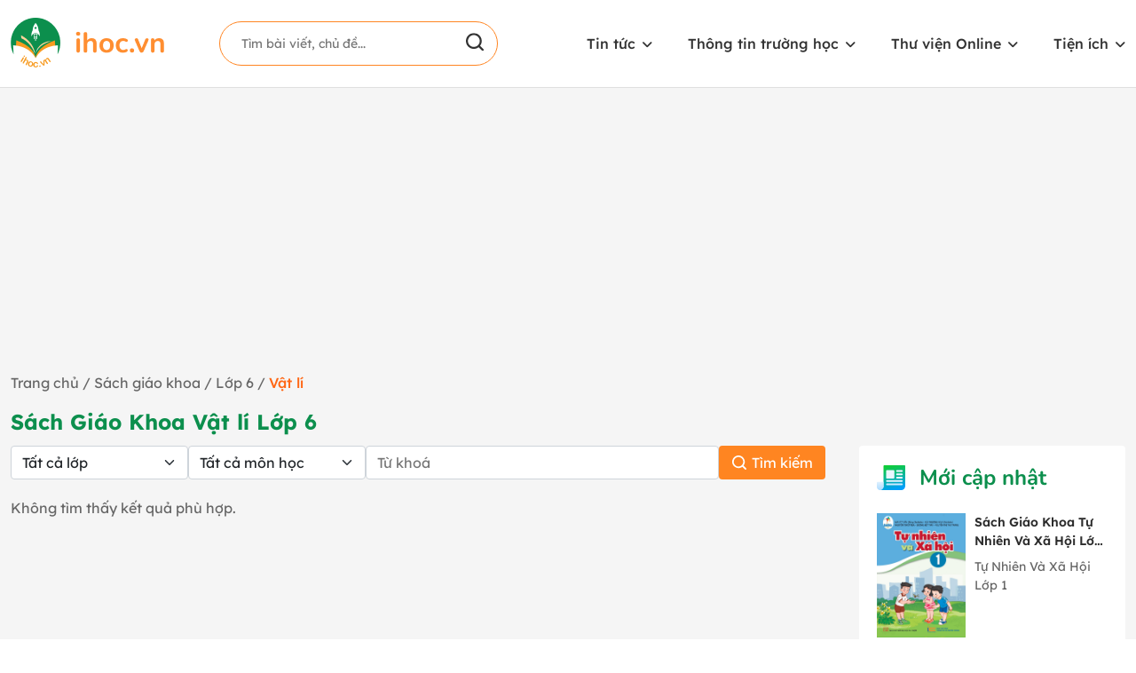

--- FILE ---
content_type: text/html; charset=UTF-8
request_url: https://ihoc.vn/sgk/lop-6/vat-li-lop-6
body_size: 8461
content:
<!DOCTYPE html><html lang="vi" prefix="og: https://ogp.me/ns#"><head><meta charset="UTF-8"><meta name="viewport" content="width=device-width, initial-scale=1.0" /><link rel="profile" href="https://gmpg.org/xfn/11"><link rel="preconnect" href="https://fonts.googleapis.com" /><link rel="preconnect" href="https://fonts.googleapis.com" /><link rel="preconnect" href="https://fonts.gstatic.com" crossorigin /><link data-optimized="1" href="https://ihoc.vn/wp-content/litespeed/css/1d35d1b711515a3656a5bec36fe3e18c.css?ver=3e18c" rel="stylesheet" /><title>Sách Giáo Khoa Vật lí Lớp 6 - ihoc.vn</title><meta name="robots" content="follow, index, max-snippet:-1, max-video-preview:-1, max-image-preview:large"/><link rel="canonical" href="https://ihoc.vn/sgk/lop-6/vat-li-lop-6" /><meta property="og:locale" content="vi_VN" /><meta property="og:type" content="article" /><meta property="og:title" content="Sách Giáo Khoa Vật lí Lớp 6  - ihoc.vn" /><meta property="og:url" content="https://ihoc.vn/sgk/lop-6/vat-li-lop-6" /><meta property="og:site_name" content="ihoc.vn" /><meta name="twitter:card" content="summary_large_image" /><meta name="twitter:title" content="Sách Giáo Khoa Vật lí Lớp 6 - ihoc.vn" /><link rel='dns-prefetch' href='//cdnjs.cloudflare.com' /><link rel="alternate" type="application/rss+xml" title="Dòng thông tin ihoc.vn &raquo;" href="https://ihoc.vn/feed" /><style id='wp-img-auto-sizes-contain-inline-css'>img:is([sizes=auto i],[sizes^="auto," i]){contain-intrinsic-size:3000px 1500px}</style><style id='classic-theme-styles-inline-css'>/*! This file is auto-generated */
.wp-block-button__link{color:#fff;background-color:#32373c;border-radius:9999px;box-shadow:none;text-decoration:none;padding:calc(.667em + 2px) calc(1.333em + 2px);font-size:1.125em}.wp-block-file__button{background:#32373c;color:#fff;text-decoration:none}</style><link data-optimized="1" rel='stylesheet' id='toc-screen-css' href='https://ihoc.vn/wp-content/litespeed/css/6e44e681622d552a7c01abcd6dd2b794.css?ver=cd889' media='all' /><link data-optimized="1" rel='stylesheet' id='fontawesome-css' href='https://ihoc.vn/wp-content/litespeed/css/035e3e0295f57db721721563162be927.css?ver=be927' media='all' /><link data-optimized="1" rel='stylesheet' id='slick-css' href='https://ihoc.vn/wp-content/litespeed/css/d1759eae784c39393206599471c1ac79.css?ver=57db5' media='all' /><link data-optimized="1" rel='stylesheet' id='slick-theme-css' href='https://ihoc.vn/wp-content/litespeed/css/62c4375b4e4befa8aef49f6aeb070612.css?ver=285f3' media='all' /><link data-optimized="1" rel='stylesheet' id='reset-css-css' href='https://ihoc.vn/wp-content/litespeed/css/7af27eed0f2ada6f83cf05a7ee4fe84b.css?ver=cbfd0' media='all' /><link data-optimized="1" rel='stylesheet' id='main-style-css' href='https://ihoc.vn/wp-content/litespeed/css/c3319707cb75808c6c162a90975feb36.css?ver=6f50d' media='all' /> <script src="https://ihoc.vn/wp-includes/js/jquery/jquery.min.js?ver=3.7.1" id="jquery-core-js"></script> <script data-optimized="1" src="https://ihoc.vn/wp-content/litespeed/js/e32e744f44d51680688e53ed5752cd4f.js?ver=c3b47" id="jquery-migrate-js"></script> <link rel="https://api.w.org/" href="https://ihoc.vn/wp-json/" /><link rel="icon" href="https://ihoc.vn/wp-content/uploads/2022/09/favicon.png" sizes="32x32" /><link rel="icon" href="https://ihoc.vn/wp-content/uploads/2022/09/favicon.png" sizes="192x192" /><link rel="apple-touch-icon" href="https://ihoc.vn/wp-content/uploads/2022/09/favicon.png" /><meta name="msapplication-TileImage" content="https://ihoc.vn/wp-content/uploads/2022/09/favicon.png" /><style id='global-styles-inline-css'>:root{--wp--preset--aspect-ratio--square:1;--wp--preset--aspect-ratio--4-3:4/3;--wp--preset--aspect-ratio--3-4:3/4;--wp--preset--aspect-ratio--3-2:3/2;--wp--preset--aspect-ratio--2-3:2/3;--wp--preset--aspect-ratio--16-9:16/9;--wp--preset--aspect-ratio--9-16:9/16;--wp--preset--color--black:#000;--wp--preset--color--cyan-bluish-gray:#abb8c3;--wp--preset--color--white:#fff;--wp--preset--color--pale-pink:#f78da7;--wp--preset--color--vivid-red:#cf2e2e;--wp--preset--color--luminous-vivid-orange:#ff6900;--wp--preset--color--luminous-vivid-amber:#fcb900;--wp--preset--color--light-green-cyan:#7bdcb5;--wp--preset--color--vivid-green-cyan:#00d084;--wp--preset--color--pale-cyan-blue:#8ed1fc;--wp--preset--color--vivid-cyan-blue:#0693e3;--wp--preset--color--vivid-purple:#9b51e0;--wp--preset--gradient--vivid-cyan-blue-to-vivid-purple:linear-gradient(135deg,#0693e3 0%,#9b51e0 100%);--wp--preset--gradient--light-green-cyan-to-vivid-green-cyan:linear-gradient(135deg,#7adcb4 0%,#00d082 100%);--wp--preset--gradient--luminous-vivid-amber-to-luminous-vivid-orange:linear-gradient(135deg,#fcb900 0%,#ff6900 100%);--wp--preset--gradient--luminous-vivid-orange-to-vivid-red:linear-gradient(135deg,#ff6900 0%,#cf2e2e 100%);--wp--preset--gradient--very-light-gray-to-cyan-bluish-gray:linear-gradient(135deg,#eee 0%,#a9b8c3 100%);--wp--preset--gradient--cool-to-warm-spectrum:linear-gradient(135deg,#4aeadc 0%,#9778d1 20%,#cf2aba 40%,#ee2c82 60%,#fb6962 80%,#fef84c 100%);--wp--preset--gradient--blush-light-purple:linear-gradient(135deg,#ffceec 0%,#9896f0 100%);--wp--preset--gradient--blush-bordeaux:linear-gradient(135deg,#fecda5 0%,#fe2d2d 50%,#6b003e 100%);--wp--preset--gradient--luminous-dusk:linear-gradient(135deg,#ffcb70 0%,#c751c0 50%,#4158d0 100%);--wp--preset--gradient--pale-ocean:linear-gradient(135deg,#fff5cb 0%,#b6e3d4 50%,#33a7b5 100%);--wp--preset--gradient--electric-grass:linear-gradient(135deg,#caf880 0%,#71ce7e 100%);--wp--preset--gradient--midnight:linear-gradient(135deg,#020381 0%,#2874fc 100%);--wp--preset--font-size--small:13px;--wp--preset--font-size--medium:20px;--wp--preset--font-size--large:36px;--wp--preset--font-size--x-large:42px;--wp--preset--spacing--20:.44rem;--wp--preset--spacing--30:.67rem;--wp--preset--spacing--40:1rem;--wp--preset--spacing--50:1.5rem;--wp--preset--spacing--60:2.25rem;--wp--preset--spacing--70:3.38rem;--wp--preset--spacing--80:5.06rem;--wp--preset--shadow--natural:6px 6px 9px rgba(0,0,0,.2);--wp--preset--shadow--deep:12px 12px 50px rgba(0,0,0,.4);--wp--preset--shadow--sharp:6px 6px 0px rgba(0,0,0,.2);--wp--preset--shadow--outlined:6px 6px 0px -3px #fff,6px 6px #000;--wp--preset--shadow--crisp:6px 6px 0px #000}:where(.is-layout-flex){gap:.5em}:where(.is-layout-grid){gap:.5em}body .is-layout-flex{display:flex}.is-layout-flex{flex-wrap:wrap;align-items:center}.is-layout-flex>:is(*,div){margin:0}body .is-layout-grid{display:grid}.is-layout-grid>:is(*,div){margin:0}:where(.wp-block-columns.is-layout-flex){gap:2em}:where(.wp-block-columns.is-layout-grid){gap:2em}:where(.wp-block-post-template.is-layout-flex){gap:1.25em}:where(.wp-block-post-template.is-layout-grid){gap:1.25em}.has-black-color{color:var(--wp--preset--color--black) !important}.has-cyan-bluish-gray-color{color:var(--wp--preset--color--cyan-bluish-gray) !important}.has-white-color{color:var(--wp--preset--color--white) !important}.has-pale-pink-color{color:var(--wp--preset--color--pale-pink) !important}.has-vivid-red-color{color:var(--wp--preset--color--vivid-red) !important}.has-luminous-vivid-orange-color{color:var(--wp--preset--color--luminous-vivid-orange) !important}.has-luminous-vivid-amber-color{color:var(--wp--preset--color--luminous-vivid-amber) !important}.has-light-green-cyan-color{color:var(--wp--preset--color--light-green-cyan) !important}.has-vivid-green-cyan-color{color:var(--wp--preset--color--vivid-green-cyan) !important}.has-pale-cyan-blue-color{color:var(--wp--preset--color--pale-cyan-blue) !important}.has-vivid-cyan-blue-color{color:var(--wp--preset--color--vivid-cyan-blue) !important}.has-vivid-purple-color{color:var(--wp--preset--color--vivid-purple) !important}.has-black-background-color{background-color:var(--wp--preset--color--black) !important}.has-cyan-bluish-gray-background-color{background-color:var(--wp--preset--color--cyan-bluish-gray) !important}.has-white-background-color{background-color:var(--wp--preset--color--white) !important}.has-pale-pink-background-color{background-color:var(--wp--preset--color--pale-pink) !important}.has-vivid-red-background-color{background-color:var(--wp--preset--color--vivid-red) !important}.has-luminous-vivid-orange-background-color{background-color:var(--wp--preset--color--luminous-vivid-orange) !important}.has-luminous-vivid-amber-background-color{background-color:var(--wp--preset--color--luminous-vivid-amber) !important}.has-light-green-cyan-background-color{background-color:var(--wp--preset--color--light-green-cyan) !important}.has-vivid-green-cyan-background-color{background-color:var(--wp--preset--color--vivid-green-cyan) !important}.has-pale-cyan-blue-background-color{background-color:var(--wp--preset--color--pale-cyan-blue) !important}.has-vivid-cyan-blue-background-color{background-color:var(--wp--preset--color--vivid-cyan-blue) !important}.has-vivid-purple-background-color{background-color:var(--wp--preset--color--vivid-purple) !important}.has-black-border-color{border-color:var(--wp--preset--color--black) !important}.has-cyan-bluish-gray-border-color{border-color:var(--wp--preset--color--cyan-bluish-gray) !important}.has-white-border-color{border-color:var(--wp--preset--color--white) !important}.has-pale-pink-border-color{border-color:var(--wp--preset--color--pale-pink) !important}.has-vivid-red-border-color{border-color:var(--wp--preset--color--vivid-red) !important}.has-luminous-vivid-orange-border-color{border-color:var(--wp--preset--color--luminous-vivid-orange) !important}.has-luminous-vivid-amber-border-color{border-color:var(--wp--preset--color--luminous-vivid-amber) !important}.has-light-green-cyan-border-color{border-color:var(--wp--preset--color--light-green-cyan) !important}.has-vivid-green-cyan-border-color{border-color:var(--wp--preset--color--vivid-green-cyan) !important}.has-pale-cyan-blue-border-color{border-color:var(--wp--preset--color--pale-cyan-blue) !important}.has-vivid-cyan-blue-border-color{border-color:var(--wp--preset--color--vivid-cyan-blue) !important}.has-vivid-purple-border-color{border-color:var(--wp--preset--color--vivid-purple) !important}.has-vivid-cyan-blue-to-vivid-purple-gradient-background{background:var(--wp--preset--gradient--vivid-cyan-blue-to-vivid-purple) !important}.has-light-green-cyan-to-vivid-green-cyan-gradient-background{background:var(--wp--preset--gradient--light-green-cyan-to-vivid-green-cyan) !important}.has-luminous-vivid-amber-to-luminous-vivid-orange-gradient-background{background:var(--wp--preset--gradient--luminous-vivid-amber-to-luminous-vivid-orange) !important}.has-luminous-vivid-orange-to-vivid-red-gradient-background{background:var(--wp--preset--gradient--luminous-vivid-orange-to-vivid-red) !important}.has-very-light-gray-to-cyan-bluish-gray-gradient-background{background:var(--wp--preset--gradient--very-light-gray-to-cyan-bluish-gray) !important}.has-cool-to-warm-spectrum-gradient-background{background:var(--wp--preset--gradient--cool-to-warm-spectrum) !important}.has-blush-light-purple-gradient-background{background:var(--wp--preset--gradient--blush-light-purple) !important}.has-blush-bordeaux-gradient-background{background:var(--wp--preset--gradient--blush-bordeaux) !important}.has-luminous-dusk-gradient-background{background:var(--wp--preset--gradient--luminous-dusk) !important}.has-pale-ocean-gradient-background{background:var(--wp--preset--gradient--pale-ocean) !important}.has-electric-grass-gradient-background{background:var(--wp--preset--gradient--electric-grass) !important}.has-midnight-gradient-background{background:var(--wp--preset--gradient--midnight) !important}.has-small-font-size{font-size:var(--wp--preset--font-size--small) !important}.has-medium-font-size{font-size:var(--wp--preset--font-size--medium) !important}.has-large-font-size{font-size:var(--wp--preset--font-size--large) !important}.has-x-large-font-size{font-size:var(--wp--preset--font-size--x-large) !important}</style></head><body class="archive tax-mon-hoc term-vat-li-lop-6 term-1471 wp-theme-ihoc"><div id="wrapper" class="site wrapper"><section class="header__all"><div class="container"><div class="header">
<a href="https://ihoc.vn/"><img src="https://ihoc.vn/wp-content/themes/ihoc/assets/image/logo/logo.png" alt="ihoc.vn" /></a><form class="search__form" action="/" method="get">
<input type="text" name="s" class="search__input" placeholder="Tìm bài viết, chủ đề..." />
<button class="search__button">
<img src="https://ihoc.vn/wp-content/themes/ihoc/assets/image/sgv/search.svg" alt="tìm kiếm" />
</button></form><div class="header__right"><div class="menu-header-menu-container"><ul data-breakpoint="800" id="primary-menu" class="main-nav list-unstyled d-flex m-0"><li id="menu-item-308" class="menu-item menu-item-type-post_type_archive menu-item-object-tin-tuc menu-item-has-children menu-item-308"><a href="https://ihoc.vn/tin-tuc">Tin tức</a><ul class="sub-menu"><li id="menu-item-309" class="menu-item menu-item-type-taxonomy menu-item-object-chuyen-muc menu-item-309"><a href="https://ihoc.vn/chuyen-muc/tong-hop">Tổng hợp</a></li><li id="menu-item-310" class="menu-item menu-item-type-taxonomy menu-item-object-chuyen-muc menu-item-310"><a href="https://ihoc.vn/chuyen-muc/tuyen-sinh">Tuyển sinh</a></li><li id="menu-item-313" class="menu-item menu-item-type-taxonomy menu-item-object-chuyen-muc menu-item-313"><a href="https://ihoc.vn/chuyen-muc/danh-cho-phu-huynh">Dành cho phụ huynh</a></li><li id="menu-item-230" class="menu-item menu-item-type-taxonomy menu-item-object-chuyen-muc menu-item-230"><a href="https://ihoc.vn/chuyen-muc/bi-quyet-hoc-tot">Bí quyết học tốt</a></li></ul></li><li id="menu-item-217" class="menu-item menu-item-type-custom menu-item-object-custom menu-item-has-children menu-item-217"><a>Thông tin trường học</a><ul class="sub-menu"><li id="menu-item-229" class="menu-item menu-item-type-taxonomy menu-item-object-danh-muc menu-item-229"><a href="https://ihoc.vn/dai-hoc">Đại học</a></li><li id="menu-item-228" class="menu-item menu-item-type-taxonomy menu-item-object-danh-muc menu-item-228"><a href="https://ihoc.vn/cao-dang">Cao đẳng</a></li><li id="menu-item-234" class="menu-item menu-item-type-taxonomy menu-item-object-danh-muc menu-item-234"><a href="https://ihoc.vn/trung-cap">Trung cấp</a></li><li id="menu-item-227" class="menu-item menu-item-type-taxonomy menu-item-object-danh-muc menu-item-227"><a href="https://ihoc.vn/thpt">THPT</a></li><li id="menu-item-226" class="menu-item menu-item-type-taxonomy menu-item-object-danh-muc menu-item-226"><a href="https://ihoc.vn/thcs">THCS</a></li><li id="menu-item-225" class="menu-item menu-item-type-taxonomy menu-item-object-danh-muc menu-item-225"><a href="https://ihoc.vn/tieu-hoc">Tiểu học</a></li><li id="menu-item-224" class="menu-item menu-item-type-taxonomy menu-item-object-danh-muc menu-item-224"><a href="https://ihoc.vn/mam-non">Mầm non</a></li></ul></li><li id="menu-item-218" class="menu-item menu-item-type-custom menu-item-object-custom menu-item-has-children menu-item-218"><a>Thư viện Online</a><ul class="sub-menu"><li id="menu-item-483" class="menu-item menu-item-type-custom menu-item-object-custom menu-item-483"><a href="https://ihoc.vn/sgk">Sgk</a></li><li id="menu-item-484" class="menu-item menu-item-type-custom menu-item-object-custom menu-item-484"><a href="https://ihoc.vn/giai-bai-tap">Giải bài tập</a></li><li id="menu-item-485" class="menu-item menu-item-type-custom menu-item-object-custom menu-item-485"><a href="https://ihoc.vn/trac-nghiem">Trắc nghiệm</a></li><li id="menu-item-413" class="menu-item menu-item-type-custom menu-item-object-custom menu-item-413"><a href="https://ihoc.vn/bai-giang-dien-tu">Bài giảng điện tử</a></li><li id="menu-item-486" class="menu-item menu-item-type-custom menu-item-object-custom menu-item-486"><a href="https://ihoc.vn/de-thi">Đề thi</a></li><li id="menu-item-487" class="menu-item menu-item-type-custom menu-item-object-custom menu-item-487"><a href="https://ihoc.vn/giao-an-dien-tu">Giáo án điện tử</a></li></ul></li><li id="menu-item-339" class="menu-item menu-item-type-custom menu-item-object-custom menu-item-has-children menu-item-339"><a>Tiện ích</a><ul class="sub-menu"><li id="menu-item-340" class="menu-item menu-item-type-post_type menu-item-object-page menu-item-340"><a href="https://ihoc.vn/bang-tuan-hoan">Bảng tuần hoàn online</a></li><li id="menu-item-345" class="menu-item menu-item-type-post_type menu-item-object-page menu-item-345"><a href="https://ihoc.vn/bang-hoa-tri">Bảng hóa trị</a></li></ul></li></ul></div></div><div class="menu_toggler">
<span></span>
<span></span>
<span></span></div></div></div><div class="menu__respon"><div class="container"><div class="header">
<a href="https://ihoc.vn/"><img src="https://ihoc.vn/wp-content/themes/ihoc/assets/image/logo/logo.png" alt="ihoc.vn" /></a>
<i class="fa-solid fa-xmark"></i></div><form class="search__form" action="/" method="get">
<input type="text" name="s" class="search__input" placeholder="Tìm bài viết, chủ đề..." />
<button class="search__button">
<img src="https://ihoc.vn/wp-content/themes/ihoc/assets/image/sgv/search.svg" alt="tìm kiếm" />
</button></form><div class="header__right"><div class="menu-header-menu-container"><ul data-breakpoint="800" id="primary-menu" class="main-nav list-unstyled d-flex m-0"><li class="menu-item menu-item-type-post_type_archive menu-item-object-tin-tuc menu-item-has-children menu-item-308"><a href="https://ihoc.vn/tin-tuc">Tin tức</a><ul class="sub-menu"><li class="menu-item menu-item-type-taxonomy menu-item-object-chuyen-muc menu-item-309"><a href="https://ihoc.vn/chuyen-muc/tong-hop">Tổng hợp</a></li><li class="menu-item menu-item-type-taxonomy menu-item-object-chuyen-muc menu-item-310"><a href="https://ihoc.vn/chuyen-muc/tuyen-sinh">Tuyển sinh</a></li><li class="menu-item menu-item-type-taxonomy menu-item-object-chuyen-muc menu-item-313"><a href="https://ihoc.vn/chuyen-muc/danh-cho-phu-huynh">Dành cho phụ huynh</a></li><li class="menu-item menu-item-type-taxonomy menu-item-object-chuyen-muc menu-item-230"><a href="https://ihoc.vn/chuyen-muc/bi-quyet-hoc-tot">Bí quyết học tốt</a></li></ul></li><li class="menu-item menu-item-type-custom menu-item-object-custom menu-item-has-children menu-item-217"><a>Thông tin trường học</a><ul class="sub-menu"><li class="menu-item menu-item-type-taxonomy menu-item-object-danh-muc menu-item-229"><a href="https://ihoc.vn/dai-hoc">Đại học</a></li><li class="menu-item menu-item-type-taxonomy menu-item-object-danh-muc menu-item-228"><a href="https://ihoc.vn/cao-dang">Cao đẳng</a></li><li class="menu-item menu-item-type-taxonomy menu-item-object-danh-muc menu-item-234"><a href="https://ihoc.vn/trung-cap">Trung cấp</a></li><li class="menu-item menu-item-type-taxonomy menu-item-object-danh-muc menu-item-227"><a href="https://ihoc.vn/thpt">THPT</a></li><li class="menu-item menu-item-type-taxonomy menu-item-object-danh-muc menu-item-226"><a href="https://ihoc.vn/thcs">THCS</a></li><li class="menu-item menu-item-type-taxonomy menu-item-object-danh-muc menu-item-225"><a href="https://ihoc.vn/tieu-hoc">Tiểu học</a></li><li class="menu-item menu-item-type-taxonomy menu-item-object-danh-muc menu-item-224"><a href="https://ihoc.vn/mam-non">Mầm non</a></li></ul></li><li class="menu-item menu-item-type-custom menu-item-object-custom menu-item-has-children menu-item-218"><a>Thư viện Online</a><ul class="sub-menu"><li class="menu-item menu-item-type-custom menu-item-object-custom menu-item-483"><a href="https://ihoc.vn/sgk">Sgk</a></li><li class="menu-item menu-item-type-custom menu-item-object-custom menu-item-484"><a href="https://ihoc.vn/giai-bai-tap">Giải bài tập</a></li><li class="menu-item menu-item-type-custom menu-item-object-custom menu-item-485"><a href="https://ihoc.vn/trac-nghiem">Trắc nghiệm</a></li><li class="menu-item menu-item-type-custom menu-item-object-custom menu-item-413"><a href="https://ihoc.vn/bai-giang-dien-tu">Bài giảng điện tử</a></li><li class="menu-item menu-item-type-custom menu-item-object-custom menu-item-486"><a href="https://ihoc.vn/de-thi">Đề thi</a></li><li class="menu-item menu-item-type-custom menu-item-object-custom menu-item-487"><a href="https://ihoc.vn/giao-an-dien-tu">Giáo án điện tử</a></li></ul></li><li class="menu-item menu-item-type-custom menu-item-object-custom menu-item-has-children menu-item-339"><a>Tiện ích</a><ul class="sub-menu"><li class="menu-item menu-item-type-post_type menu-item-object-page menu-item-340"><a href="https://ihoc.vn/bang-tuan-hoan">Bảng tuần hoàn online</a></li><li class="menu-item menu-item-type-post_type menu-item-object-page menu-item-345"><a href="https://ihoc.vn/bang-hoa-tri">Bảng hóa trị</a></li></ul></li></ul></div></div></div></div></section><main class="single-news single-page main"><div class="page__directory"><div class="container"><nav aria-label="breadcrumbs" class="rank-math-breadcrumb"><p>
<a href="https://ihoc.vn/">Trang chủ</a>
<span class="separator"> / </span>
<a href="https://ihoc.vn/sgk">Sách giáo khoa</a>
<span class="separator"> / </span>
<a href="https://ihoc.vn/sgk/lop-6">
Lớp 6                        </a>
<span class="separator"> / </span>
<span class="last">Vật lí</span></p></nav></div></div><div class="container"><h1 class="tax-archive-title">Sách Giáo Khoa Vật lí Lớp 6</h1><div class="archive-sgk"><div class="col-left"><form method="get" class="sgk-search" id="sgk-search">
<select class="form-select" id="class_select"><option value="-1">Tất cả lớp</option><option value="1371" data-slug="nha-tre">
Nhà trẻ</option><option value="1376" data-slug="lop-3-tuoi">
Lớp 3 Tuổi</option><option value="1379" data-slug="lop-4-tuoi">
Lớp 4 Tuổi</option><option value="1385" data-slug="lop-5-tuoi">
Lớp 5 Tuổi</option><option value="1393" data-slug="lop-1">
Lớp 1</option><option value="1404" data-slug="lop-2">
Lớp 2</option><option value="1414" data-slug="lop-3">
Lớp 3</option><option value="1425" data-slug="lop-4">
Lớp 4</option><option value="1439" data-slug="lop-5">
Lớp 5</option><option value="1452" data-slug="lop-6">
Lớp 6</option><option value="1472" data-slug="lop-7">
Lớp 7</option><option value="1486" data-slug="lop-8">
Lớp 8</option><option value="1502" data-slug="lop-9">
Lớp 9</option><option value="1517" data-slug="lop-10">
Lớp 10</option><option value="1534" data-slug="lop-11">
Lớp 11</option><option value="1550" data-slug="lop-12">
Lớp 12</option>
</select>
<select class="form-select" id="subject_select"><option value="-1">Tất cả môn học</option>
</select>
<input type="text" class="form-control" id="search_field" placeholder="Từ khoá" autocomplete="off">
<button type="submit" class="form-submit">
<img src="https://ihoc.vn/wp-content/themes/ihoc/assets/image/sgv/search-white.svg" alt="search"> Tìm kiếm
</button></form><div class="sgk-result"><p>Không tìm thấy kết quả phù hợp.</p></div></div><div class="col-right"><div class="featured__news-ihoc sgk-widget"><h3 class="widget-heading">
<img src="https://ihoc.vn/wp-content/themes/ihoc/assets/image/sgv/newspaper.svg" alt="Tin tức">Mới cập nhật</h3><div class="featured__news mb-0"><ul class="sgk-related"><li class="sgk-widget-item"><div class="thumb">
<a href="https://ihoc.vn/sgk/lop-1/tu-nhien-va-xa-hoi-lop-1/sach-giao-khoa-tu-nhien-va-xa-hoi-lop-1-canh-dieu.html"><img src="https://data.ihoc.vn/ihoc-bucket/2023/08/tu-nhien-xa-hoi-lop-1-canh-dieu-scaled.jpg" alt="Sách Giáo Khoa Tự Nhiên Và Xã Hội Lớp 1 Cánh Diều"></a></div><div class="content"><div class="content-main"><h4 class="content-title">
<a href="https://ihoc.vn/sgk/lop-1/tu-nhien-va-xa-hoi-lop-1/sach-giao-khoa-tu-nhien-va-xa-hoi-lop-1-canh-dieu.html">Sách Giáo Khoa Tự Nhiên Và Xã Hội Lớp 1 Cánh Diều</a></h4></div><div class="content-info"><div class="meta-item">
Tự nhiên và xã hội Lớp 1</div></div></div></li><li class="sgk-widget-item"><div class="thumb">
<a href="https://ihoc.vn/sgk/lop-7/lich-su-va-dia-li-lop-7/sach-giao-khoa-lich-su-va-dia-li-lop-7-ket-noi-tri-thuc-voi-cuoc-song.html"><img src="https://data.ihoc.vn/ihoc-bucket/2023/07/lich-su-va-dia-li-7-ket-noi.jpg" alt="Sách giáo khoa Lịch Sử Và Địa Lí lớp 7 Kết Nối Tri Thức Với Cuộc Sống"></a></div><div class="content"><div class="content-main"><h4 class="content-title">
<a href="https://ihoc.vn/sgk/lop-7/lich-su-va-dia-li-lop-7/sach-giao-khoa-lich-su-va-dia-li-lop-7-ket-noi-tri-thuc-voi-cuoc-song.html">Sách giáo khoa Lịch Sử Và Địa Lí lớp 7 Kết Nối Tri Thức Với Cuộc Sống</a></h4></div><div class="content-info"><div class="meta-item">
Lịch sử và Địa lí Lớp 7</div></div></div></li><li class="sgk-widget-item"><div class="thumb">
<a href="https://ihoc.vn/sgk/lop-7/lich-su-va-dia-li-lop-7/sach-giao-khoa-lich-su-va-dia-li-lop-7-chan-troi-sang-tao.html"><img src="https://data.ihoc.vn/ihoc-bucket/2023/07/SGK-lich-su-va-dia-ly-7-chan-troi-sang-tao-1.jpg" alt="Sách giáo khoa Lịch Sử Và Địa Lí lớp 7 Chân Trời Sáng Tạo"></a></div><div class="content"><div class="content-main"><h4 class="content-title">
<a href="https://ihoc.vn/sgk/lop-7/lich-su-va-dia-li-lop-7/sach-giao-khoa-lich-su-va-dia-li-lop-7-chan-troi-sang-tao.html">Sách giáo khoa Lịch Sử Và Địa Lí lớp 7 Chân Trời Sáng Tạo</a></h4></div><div class="content-info"><div class="meta-item">
Lịch sử và Địa lí Lớp 7</div></div></div></li><li class="sgk-widget-item"><div class="thumb">
<a href="https://ihoc.vn/sgk/lop-7/hoat-dong-trai-nghiem-huong-nghiep-lop-7/sach-giao-khoa-hoat-dong-trai-nghiem-huong-nghiep-lop-7-ban-2-chan-troi-sang-tao.html"><img src="https://data.ihoc.vn/ihoc-bucket/2023/07/KMPgIYuq-hoat-dong-trai-nghiem-lop-7-ban-2chan-troi-sang-tao.png" alt="Sách giáo khoa Hoạt Động Trải Nghiệm Hướng Nghiệp lớp 7 bản 2 Chân Trời Sáng Tạo"></a></div><div class="content"><div class="content-main"><h4 class="content-title">
<a href="https://ihoc.vn/sgk/lop-7/hoat-dong-trai-nghiem-huong-nghiep-lop-7/sach-giao-khoa-hoat-dong-trai-nghiem-huong-nghiep-lop-7-ban-2-chan-troi-sang-tao.html">Sách giáo khoa Hoạt Động Trải Nghiệm Hướng Nghiệp lớp 7 bản 2 Chân Trời Sáng Tạo</a></h4></div><div class="content-info"><div class="meta-item">
Hoạt động trải nghiệm, hướng nghiệp Lớp 7</div></div></div></li><li class="sgk-widget-item"><div class="thumb">
<a href="https://ihoc.vn/sgk/lop-7/hoat-dong-trai-nghiem-huong-nghiep-lop-7/sach-giao-khoa-hoat-dong-trai-nghiem-huong-nghiep-lop-7-ban-1-chan-troi-sang-tao.html"><img src="https://data.ihoc.vn/ihoc-bucket/2023/07/Hoat-Dong-Trai-Nghiem-Huong-Nghiep-7-Ban-1-%E2%80%93-SGK-Chan-troi-sang-tao.jpg" alt="Sách giáo khoa Hoạt Động Trải Nghiệm Hướng Nghiệp lớp 7 bản 1 Chân Trời Sáng Tạo"></a></div><div class="content"><div class="content-main"><h4 class="content-title">
<a href="https://ihoc.vn/sgk/lop-7/hoat-dong-trai-nghiem-huong-nghiep-lop-7/sach-giao-khoa-hoat-dong-trai-nghiem-huong-nghiep-lop-7-ban-1-chan-troi-sang-tao.html">Sách giáo khoa Hoạt Động Trải Nghiệm Hướng Nghiệp lớp 7 bản 1 Chân Trời Sáng Tạo</a></h4></div><div class="content-info"><div class="meta-item">
Hoạt động trải nghiệm, hướng nghiệp Lớp 7</div></div></div></li></ul></div></div><div class="featured__news-ihoc listing-widget" style="margin-top:20px"><h3 class="widget-heading">
<img src="https://ihoc.vn/wp-content/themes/ihoc/assets/image/sgv/newspaper.svg" alt="Tin tức">Menu</h3><div class="featured__news mb-0"><ul class="sgk-menu"><li >
<a href="https://ihoc.vn/sgk/nha-tre"><div class="icon"><svg width="24" height="24" viewBox="0 0 24 24" fill="none" xmlns="http://www.w3.org/2000/svg"> <path d="M6 17L11 12L6 7" stroke="currentColor" stroke-width="2" stroke-linecap="round" stroke-linejoin="round"/> <path d="M13 17L18 12L13 7" stroke="currentColor" stroke-width="2" stroke-linecap="round" stroke-linejoin="round"/> </svg></div>
Nhà trẻ                </a><ul class="sgk-menu-child"><li ><a href="https://ihoc.vn/sgk/nha-tre/hoat-dong-trai-nghiem-nha-tre">Hoạt động trải nghiệm</a></li><li ><a href="https://ihoc.vn/sgk/nha-tre/kham-pha-nha-tre">Khám phá</a></li><li ><a href="https://ihoc.vn/sgk/nha-tre/phat-trien-ngon-ngu-nha-tre">Phát triển ngôn ngữ</a></li><li ><a href="https://ihoc.vn/sgk/nha-tre/phat-trien-nhan-thuc-nha-tre">Phát triển nhận thức</a></li></ul><div class="narrow">
<svg xmlns="http://www.w3.org/2000/svg" width="36" height="36" viewBox="0 0 24 24" fill="none" stroke="currentColor" stroke-width="2" stroke-linecap="round" stroke-linejoin="round" class="ai ai-ChevronDownSmall"><path d="M6 10l6 6 6-6"/></svg></div></li><li >
<a href="https://ihoc.vn/sgk/lop-3-tuoi"><div class="icon"><svg width="24" height="24" viewBox="0 0 24 24" fill="none" xmlns="http://www.w3.org/2000/svg"> <path d="M6 17L11 12L6 7" stroke="currentColor" stroke-width="2" stroke-linecap="round" stroke-linejoin="round"/> <path d="M13 17L18 12L13 7" stroke="currentColor" stroke-width="2" stroke-linecap="round" stroke-linejoin="round"/> </svg></div>
Lớp 3 Tuổi                </a><ul class="sgk-menu-child"><li ><a href="https://ihoc.vn/sgk/lop-3-tuoi/phat-trien-ngon-ngu-lop-3-tuoi">Phát triển ngôn ngữ</a></li><li ><a href="https://ihoc.vn/sgk/lop-3-tuoi/phat-trien-nhan-thuc-lop-3-tuoi">Phát triển nhận thức</a></li></ul><div class="narrow">
<svg xmlns="http://www.w3.org/2000/svg" width="36" height="36" viewBox="0 0 24 24" fill="none" stroke="currentColor" stroke-width="2" stroke-linecap="round" stroke-linejoin="round" class="ai ai-ChevronDownSmall"><path d="M6 10l6 6 6-6"/></svg></div></li><li >
<a href="https://ihoc.vn/sgk/lop-4-tuoi"><div class="icon"><svg width="24" height="24" viewBox="0 0 24 24" fill="none" xmlns="http://www.w3.org/2000/svg"> <path d="M6 17L11 12L6 7" stroke="currentColor" stroke-width="2" stroke-linecap="round" stroke-linejoin="round"/> <path d="M13 17L18 12L13 7" stroke="currentColor" stroke-width="2" stroke-linecap="round" stroke-linejoin="round"/> </svg></div>
Lớp 4 Tuổi                </a><ul class="sgk-menu-child"><li ><a href="https://ihoc.vn/sgk/lop-4-tuoi/am-nhac-lop-4-tuoi">Âm nhạc</a></li><li ><a href="https://ihoc.vn/sgk/lop-4-tuoi/hoat-dong-trai-nghiem-lop-4-tuoi">Hoạt động trải nghiệm</a></li><li ><a href="https://ihoc.vn/sgk/lop-4-tuoi/kham-pha-lop-4-tuoi">Khám phá</a></li><li ><a href="https://ihoc.vn/sgk/lop-4-tuoi/phat-trien-ngon-ngu-lop-4-tuoi">Phát triển ngôn ngữ</a></li><li ><a href="https://ihoc.vn/sgk/lop-4-tuoi/phat-trien-nhan-thuc-lop-4-tuoi">Phát triển nhận thức</a></li></ul><div class="narrow">
<svg xmlns="http://www.w3.org/2000/svg" width="36" height="36" viewBox="0 0 24 24" fill="none" stroke="currentColor" stroke-width="2" stroke-linecap="round" stroke-linejoin="round" class="ai ai-ChevronDownSmall"><path d="M6 10l6 6 6-6"/></svg></div></li><li >
<a href="https://ihoc.vn/sgk/lop-5-tuoi"><div class="icon"><svg width="24" height="24" viewBox="0 0 24 24" fill="none" xmlns="http://www.w3.org/2000/svg"> <path d="M6 17L11 12L6 7" stroke="currentColor" stroke-width="2" stroke-linecap="round" stroke-linejoin="round"/> <path d="M13 17L18 12L13 7" stroke="currentColor" stroke-width="2" stroke-linecap="round" stroke-linejoin="round"/> </svg></div>
Lớp 5 Tuổi                </a><ul class="sgk-menu-child"><li ><a href="https://ihoc.vn/sgk/lop-5-tuoi/am-nhac-va-mi-thuat-lop-5-tuoi">Âm nhạc và Mĩ thuật</a></li><li ><a href="https://ihoc.vn/sgk/lop-5-tuoi/giao-duc-the-chat-lop-5-tuoi">Giáo dục thể chất</a></li><li ><a href="https://ihoc.vn/sgk/lop-5-tuoi/hoat-dong-trai-nghiem-lop-5-tuoi">Hoạt động trải nghiệm</a></li><li ><a href="https://ihoc.vn/sgk/lop-5-tuoi/kham-pha-lop-5-tuoi">Khám phá</a></li><li ><a href="https://ihoc.vn/sgk/lop-5-tuoi/phat-trien-ngon-ngu-lop-5-tuoi">Phát triển ngôn ngữ</a></li><li ><a href="https://ihoc.vn/sgk/lop-5-tuoi/phat-trien-nhan-thuc-lop-5-tuoi">Phát triển nhận thức</a></li><li ><a href="https://ihoc.vn/sgk/lop-5-tuoi/tieng-anh-lop-5-tuoi">Tiếng Anh</a></li></ul><div class="narrow">
<svg xmlns="http://www.w3.org/2000/svg" width="36" height="36" viewBox="0 0 24 24" fill="none" stroke="currentColor" stroke-width="2" stroke-linecap="round" stroke-linejoin="round" class="ai ai-ChevronDownSmall"><path d="M6 10l6 6 6-6"/></svg></div></li><li >
<a href="https://ihoc.vn/sgk/lop-1"><div class="icon"><svg width="24" height="24" viewBox="0 0 24 24" fill="none" xmlns="http://www.w3.org/2000/svg"> <path d="M6 17L11 12L6 7" stroke="currentColor" stroke-width="2" stroke-linecap="round" stroke-linejoin="round"/> <path d="M13 17L18 12L13 7" stroke="currentColor" stroke-width="2" stroke-linecap="round" stroke-linejoin="round"/> </svg></div>
Lớp 1                </a><ul class="sgk-menu-child"><li ><a href="https://ihoc.vn/sgk/lop-1/am-nhac-lop-1">Âm nhạc</a></li><li ><a href="https://ihoc.vn/sgk/lop-1/am-nhac-va-mi-thuat-lop-1">Âm nhạc và Mĩ thuật</a></li><li ><a href="https://ihoc.vn/sgk/lop-1/dao-duc-lop-1">Đạo đức</a></li><li ><a href="https://ihoc.vn/sgk/lop-1/giao-duc-the-chat-lop-1">Giáo dục thể chất</a></li><li ><a href="https://ihoc.vn/sgk/lop-1/hoat-dong-trai-nghiem-lop-1">Hoạt động trải nghiệm</a></li><li ><a href="https://ihoc.vn/sgk/lop-1/mi-thuat-lop-1">Mĩ thuật</a></li><li ><a href="https://ihoc.vn/sgk/lop-1/tieng-anh-lop-1">Tiếng Anh</a></li><li ><a href="https://ihoc.vn/sgk/lop-1/tieng-viet-lop-1">Tiếng Việt</a></li><li ><a href="https://ihoc.vn/sgk/lop-1/toan-hoc-lop-1">Toán học</a></li><li ><a href="https://ihoc.vn/sgk/lop-1/tu-nhien-va-xa-hoi-lop-1">Tự nhiên và xã hội</a></li></ul><div class="narrow">
<svg xmlns="http://www.w3.org/2000/svg" width="36" height="36" viewBox="0 0 24 24" fill="none" stroke="currentColor" stroke-width="2" stroke-linecap="round" stroke-linejoin="round" class="ai ai-ChevronDownSmall"><path d="M6 10l6 6 6-6"/></svg></div></li><li >
<a href="https://ihoc.vn/sgk/lop-2"><div class="icon"><svg width="24" height="24" viewBox="0 0 24 24" fill="none" xmlns="http://www.w3.org/2000/svg"> <path d="M6 17L11 12L6 7" stroke="currentColor" stroke-width="2" stroke-linecap="round" stroke-linejoin="round"/> <path d="M13 17L18 12L13 7" stroke="currentColor" stroke-width="2" stroke-linecap="round" stroke-linejoin="round"/> </svg></div>
Lớp 2                </a><ul class="sgk-menu-child"><li ><a href="https://ihoc.vn/sgk/lop-2/am-nhac-lop-2">Âm nhạc</a></li><li ><a href="https://ihoc.vn/sgk/lop-2/dao-duc-lop-2">Đạo đức</a></li><li ><a href="https://ihoc.vn/sgk/lop-2/giao-duc-the-chat-lop-2">Giáo dục thể chất</a></li><li ><a href="https://ihoc.vn/sgk/lop-2/hoat-dong-trai-nghiem-lop-2">Hoạt động trải nghiệm</a></li><li ><a href="https://ihoc.vn/sgk/lop-2/mi-thuat-lop-2">Mĩ thuật</a></li><li ><a href="https://ihoc.vn/sgk/lop-2/tieng-anh-lop-2">Tiếng Anh</a></li><li ><a href="https://ihoc.vn/sgk/lop-2/tieng-viet-lop-2">Tiếng Việt</a></li><li ><a href="https://ihoc.vn/sgk/lop-2/toan-hoc-lop-2">Toán học</a></li><li ><a href="https://ihoc.vn/sgk/lop-2/tu-nhien-va-xa-hoi-lop-2">Tự nhiên và xã hội</a></li></ul><div class="narrow">
<svg xmlns="http://www.w3.org/2000/svg" width="36" height="36" viewBox="0 0 24 24" fill="none" stroke="currentColor" stroke-width="2" stroke-linecap="round" stroke-linejoin="round" class="ai ai-ChevronDownSmall"><path d="M6 10l6 6 6-6"/></svg></div></li><li >
<a href="https://ihoc.vn/sgk/lop-3"><div class="icon"><svg width="24" height="24" viewBox="0 0 24 24" fill="none" xmlns="http://www.w3.org/2000/svg"> <path d="M6 17L11 12L6 7" stroke="currentColor" stroke-width="2" stroke-linecap="round" stroke-linejoin="round"/> <path d="M13 17L18 12L13 7" stroke="currentColor" stroke-width="2" stroke-linecap="round" stroke-linejoin="round"/> </svg></div>
Lớp 3                </a><ul class="sgk-menu-child"><li ><a href="https://ihoc.vn/sgk/lop-3/am-nhac-lop-3">Âm nhạc</a></li><li ><a href="https://ihoc.vn/sgk/lop-3/dao-duc-lop-3">Đạo đức</a></li><li ><a href="https://ihoc.vn/sgk/lop-3/mi-thuat-lop-3">Mĩ thuật</a></li><li ><a href="https://ihoc.vn/sgk/lop-3/the-duc-lop-3">Thể dục</a></li><li ><a href="https://ihoc.vn/sgk/lop-3/thu-cong-lop-3">Thủ công</a></li><li ><a href="https://ihoc.vn/sgk/lop-3/tieng-anh-lop-3">Tiếng Anh</a></li><li ><a href="https://ihoc.vn/sgk/lop-3/tieng-viet-lop-3">Tiếng Việt</a></li><li ><a href="https://ihoc.vn/sgk/lop-3/tin-hoc-lop-3">Tin học</a></li><li ><a href="https://ihoc.vn/sgk/lop-3/toan-hoc-lop-3">Toán học</a></li><li ><a href="https://ihoc.vn/sgk/lop-3/tu-nhien-va-xa-hoi-lop-3">Tự nhiên và xã hội</a></li></ul><div class="narrow">
<svg xmlns="http://www.w3.org/2000/svg" width="36" height="36" viewBox="0 0 24 24" fill="none" stroke="currentColor" stroke-width="2" stroke-linecap="round" stroke-linejoin="round" class="ai ai-ChevronDownSmall"><path d="M6 10l6 6 6-6"/></svg></div></li><li >
<a href="https://ihoc.vn/sgk/lop-4"><div class="icon"><svg width="24" height="24" viewBox="0 0 24 24" fill="none" xmlns="http://www.w3.org/2000/svg"> <path d="M6 17L11 12L6 7" stroke="currentColor" stroke-width="2" stroke-linecap="round" stroke-linejoin="round"/> <path d="M13 17L18 12L13 7" stroke="currentColor" stroke-width="2" stroke-linecap="round" stroke-linejoin="round"/> </svg></div>
Lớp 4                </a><ul class="sgk-menu-child"><li ><a href="https://ihoc.vn/sgk/lop-4/am-nhac-lop-4">Âm nhạc</a></li><li ><a href="https://ihoc.vn/sgk/lop-4/dao-duc-lop-4">Đạo đức</a></li><li ><a href="https://ihoc.vn/sgk/lop-4/giao-duc-the-chat-lop-4">Giáo dục thể chất</a></li><li ><a href="https://ihoc.vn/sgk/lop-4/hoat-dong-trai-nghiem-lop-4">Hoạt động trải nghiệm</a></li><li ><a href="https://ihoc.vn/sgk/lop-4/khoa-hoc-lop-4">Khoa học</a></li><li ><a href="https://ihoc.vn/sgk/lop-4/ki-thuat-lop-4">Kĩ thuật</a></li><li ><a href="https://ihoc.vn/sgk/lop-4/lich-su-va-dia-li-lop-4">Lịch sử và Địa lí</a></li><li ><a href="https://ihoc.vn/sgk/lop-4/mi-thuat-lop-4">Mĩ thuật</a></li><li ><a href="https://ihoc.vn/sgk/lop-4/tieng-anh-lop-4">Tiếng Anh</a></li><li ><a href="https://ihoc.vn/sgk/lop-4/tieng-viet-lop-4">Tiếng Việt</a></li><li ><a href="https://ihoc.vn/sgk/lop-4/tin-hoc-lop-4">Tin học</a></li><li ><a href="https://ihoc.vn/sgk/lop-4/toan-hoc-lop-4">Toán học</a></li></ul><div class="narrow">
<svg xmlns="http://www.w3.org/2000/svg" width="36" height="36" viewBox="0 0 24 24" fill="none" stroke="currentColor" stroke-width="2" stroke-linecap="round" stroke-linejoin="round" class="ai ai-ChevronDownSmall"><path d="M6 10l6 6 6-6"/></svg></div></li><li >
<a href="https://ihoc.vn/sgk/lop-5"><div class="icon"><svg width="24" height="24" viewBox="0 0 24 24" fill="none" xmlns="http://www.w3.org/2000/svg"> <path d="M6 17L11 12L6 7" stroke="currentColor" stroke-width="2" stroke-linecap="round" stroke-linejoin="round"/> <path d="M13 17L18 12L13 7" stroke="currentColor" stroke-width="2" stroke-linecap="round" stroke-linejoin="round"/> </svg></div>
Lớp 5                </a><ul class="sgk-menu-child"><li ><a href="https://ihoc.vn/sgk/lop-5/am-nhac-lop-5">Âm nhạc</a></li><li ><a href="https://ihoc.vn/sgk/lop-5/dao-duc-lop-5">Đạo đức</a></li><li ><a href="https://ihoc.vn/sgk/lop-5/giao-duc-the-chat-lop-5">Giáo dục thể chất</a></li><li ><a href="https://ihoc.vn/sgk/lop-5/khoa-hoc-lop-5">Khoa học</a></li><li ><a href="https://ihoc.vn/sgk/lop-5/ki-thuat-lop-5">Kĩ thuật</a></li><li ><a href="https://ihoc.vn/sgk/lop-5/lich-su-va-dia-li-lop-5">Lịch sử và Địa lí</a></li><li ><a href="https://ihoc.vn/sgk/lop-5/mi-thuat-lop-5">Mĩ thuật</a></li><li ><a href="https://ihoc.vn/sgk/lop-5/tieng-anh-lop-5">Tiếng Anh</a></li><li ><a href="https://ihoc.vn/sgk/lop-5/tieng-viet-lop-5">Tiếng Việt</a></li><li ><a href="https://ihoc.vn/sgk/lop-5/tin-hoc-lop-5">Tin học</a></li><li ><a href="https://ihoc.vn/sgk/lop-5/toan-hoc-lop-5">Toán học</a></li></ul><div class="narrow">
<svg xmlns="http://www.w3.org/2000/svg" width="36" height="36" viewBox="0 0 24 24" fill="none" stroke="currentColor" stroke-width="2" stroke-linecap="round" stroke-linejoin="round" class="ai ai-ChevronDownSmall"><path d="M6 10l6 6 6-6"/></svg></div></li><li class="active">
<a href="https://ihoc.vn/sgk/lop-6"><div class="icon"><svg width="24" height="24" viewBox="0 0 24 24" fill="none" xmlns="http://www.w3.org/2000/svg"> <path d="M6 17L11 12L6 7" stroke="currentColor" stroke-width="2" stroke-linecap="round" stroke-linejoin="round"/> <path d="M13 17L18 12L13 7" stroke="currentColor" stroke-width="2" stroke-linecap="round" stroke-linejoin="round"/> </svg></div>
Lớp 6                </a><ul class="sgk-menu-child"><li ><a href="https://ihoc.vn/sgk/lop-6/am-nhac-lop-6">Âm nhạc</a></li><li ><a href="https://ihoc.vn/sgk/lop-6/am-nhac-va-mi-thuat-lop-6">Âm nhạc và Mĩ thuật</a></li><li ><a href="https://ihoc.vn/sgk/lop-6/cong-nghe-lop-6">Công nghệ</a></li><li ><a href="https://ihoc.vn/sgk/lop-6/dia-li-lop-6">Địa lí</a></li><li ><a href="https://ihoc.vn/sgk/lop-6/giao-duc-cong-dan-lop-6">Giáo dục công dân</a></li><li ><a href="https://ihoc.vn/sgk/lop-6/giao-duc-the-chat-lop-6">Giáo dục thể chất</a></li><li ><a href="https://ihoc.vn/sgk/lop-6/hoat-dong-trai-nghiem-lop-6">Hoạt động trải nghiệm</a></li><li ><a href="https://ihoc.vn/sgk/lop-6/khoa-hoc-lop-6">Khoa học</a></li><li ><a href="https://ihoc.vn/sgk/lop-6/khoa-hoc-tu-nhien-lop-6">Khoa học tự nhiên</a></li><li ><a href="https://ihoc.vn/sgk/lop-6/lich-su-lop-6">Lịch sử</a></li><li ><a href="https://ihoc.vn/sgk/lop-6/lich-su-va-dia-li-lop-6">Lịch sử và Địa lí</a></li><li ><a href="https://ihoc.vn/sgk/lop-6/mi-thuat-lop-6">Mĩ thuật</a></li><li ><a href="https://ihoc.vn/sgk/lop-6/ngu-van-lop-6">Ngữ văn</a></li><li ><a href="https://ihoc.vn/sgk/lop-6/sinh-hoc-lop-6">Sinh học</a></li><li ><a href="https://ihoc.vn/sgk/lop-6/tieng-anh-lop-6">Tiếng Anh</a></li><li ><a href="https://ihoc.vn/sgk/lop-6/tin-hoc-lop-6">Tin học</a></li><li ><a href="https://ihoc.vn/sgk/lop-6/toan-hoc-lop-6">Toán học</a></li><li class="active"><a href="https://ihoc.vn/sgk/lop-6/vat-li-lop-6">Vật lí</a></li></ul><div class="narrow">
<svg xmlns="http://www.w3.org/2000/svg" width="36" height="36" viewBox="0 0 24 24" fill="none" stroke="currentColor" stroke-width="2" stroke-linecap="round" stroke-linejoin="round" class="ai ai-ChevronDownSmall"><path d="M6 10l6 6 6-6"/></svg></div></li><li >
<a href="https://ihoc.vn/sgk/lop-7"><div class="icon"><svg width="24" height="24" viewBox="0 0 24 24" fill="none" xmlns="http://www.w3.org/2000/svg"> <path d="M6 17L11 12L6 7" stroke="currentColor" stroke-width="2" stroke-linecap="round" stroke-linejoin="round"/> <path d="M13 17L18 12L13 7" stroke="currentColor" stroke-width="2" stroke-linecap="round" stroke-linejoin="round"/> </svg></div>
Lớp 7                </a><ul class="sgk-menu-child"><li ><a href="https://ihoc.vn/sgk/lop-7/am-nhac-lop-7">Âm nhạc</a></li><li ><a href="https://ihoc.vn/sgk/lop-7/cong-nghe-lop-7">Công nghệ</a></li><li ><a href="https://ihoc.vn/sgk/lop-7/giao-duc-cong-dan-lop-7">Giáo dục công dân</a></li><li ><a href="https://ihoc.vn/sgk/lop-7/giao-duc-the-chat-lop-7">Giáo dục thể chất</a></li><li ><a href="https://ihoc.vn/sgk/lop-7/hoat-dong-trai-nghiem-huong-nghiep-lop-7">Hoạt động trải nghiệm, hướng nghiệp</a></li><li ><a href="https://ihoc.vn/sgk/lop-7/khoa-hoc-tu-nhien-lop-7">Khoa học tự nhiên</a></li><li ><a href="https://ihoc.vn/sgk/lop-7/lich-su-va-dia-li-lop-7">Lịch sử và Địa lí</a></li><li ><a href="https://ihoc.vn/sgk/lop-7/mi-thuat-lop-7">Mĩ thuật</a></li><li ><a href="https://ihoc.vn/sgk/lop-7/ngu-van-lop-7">Ngữ văn</a></li><li ><a href="https://ihoc.vn/sgk/lop-7/tieng-anh-lop-7">Tiếng Anh</a></li><li ><a href="https://ihoc.vn/sgk/lop-7/tin-hoc-lop-7">Tin học</a></li><li ><a href="https://ihoc.vn/sgk/lop-7/toan-hoc-lop-7">Toán học</a></li></ul><div class="narrow">
<svg xmlns="http://www.w3.org/2000/svg" width="36" height="36" viewBox="0 0 24 24" fill="none" stroke="currentColor" stroke-width="2" stroke-linecap="round" stroke-linejoin="round" class="ai ai-ChevronDownSmall"><path d="M6 10l6 6 6-6"/></svg></div></li><li >
<a href="https://ihoc.vn/sgk/lop-8"><div class="icon"><svg width="24" height="24" viewBox="0 0 24 24" fill="none" xmlns="http://www.w3.org/2000/svg"> <path d="M6 17L11 12L6 7" stroke="currentColor" stroke-width="2" stroke-linecap="round" stroke-linejoin="round"/> <path d="M13 17L18 12L13 7" stroke="currentColor" stroke-width="2" stroke-linecap="round" stroke-linejoin="round"/> </svg></div>
Lớp 8                </a><ul class="sgk-menu-child"><li ><a href="https://ihoc.vn/sgk/lop-8/am-nhac-va-mi-thuat-lop-8">Âm nhạc và Mĩ thuật</a></li><li ><a href="https://ihoc.vn/sgk/lop-8/cong-nghe-lop-8">Công nghệ</a></li><li ><a href="https://ihoc.vn/sgk/lop-8/dia-li-lop-8">Địa lí</a></li><li ><a href="https://ihoc.vn/sgk/lop-8/giao-duc-cong-dan-lop-8">Giáo dục công dân</a></li><li ><a href="https://ihoc.vn/sgk/lop-8/hoa-hoc-lop-8">Hóa học</a></li><li ><a href="https://ihoc.vn/sgk/lop-8/lich-su-lop-8">Lịch sử</a></li><li ><a href="https://ihoc.vn/sgk/lop-8/ngu-van-lop-8">Ngữ văn</a></li><li ><a href="https://ihoc.vn/sgk/lop-8/sinh-hoc-lop-8">Sinh học</a></li><li ><a href="https://ihoc.vn/sgk/lop-8/the-duc-lop-8">Thể dục</a></li><li ><a href="https://ihoc.vn/sgk/lop-8/tieng-anh-lop-8">Tiếng Anh</a></li><li ><a href="https://ihoc.vn/sgk/lop-8/tieng-phap-lop-8">Tiếng Pháp</a></li><li ><a href="https://ihoc.vn/sgk/lop-8/tin-hoc-lop-8">Tin học</a></li><li ><a href="https://ihoc.vn/sgk/lop-8/toan-hoc-lop-8">Toán học</a></li><li ><a href="https://ihoc.vn/sgk/lop-8/vat-li-lop-8">Vật lí</a></li></ul><div class="narrow">
<svg xmlns="http://www.w3.org/2000/svg" width="36" height="36" viewBox="0 0 24 24" fill="none" stroke="currentColor" stroke-width="2" stroke-linecap="round" stroke-linejoin="round" class="ai ai-ChevronDownSmall"><path d="M6 10l6 6 6-6"/></svg></div></li><li >
<a href="https://ihoc.vn/sgk/lop-9"><div class="icon"><svg width="24" height="24" viewBox="0 0 24 24" fill="none" xmlns="http://www.w3.org/2000/svg"> <path d="M6 17L11 12L6 7" stroke="currentColor" stroke-width="2" stroke-linecap="round" stroke-linejoin="round"/> <path d="M13 17L18 12L13 7" stroke="currentColor" stroke-width="2" stroke-linecap="round" stroke-linejoin="round"/> </svg></div>
Lớp 9                </a><ul class="sgk-menu-child"><li ><a href="https://ihoc.vn/sgk/lop-9/am-nhac-va-mi-thuat-lop-9">Âm nhạc và Mĩ thuật</a></li><li ><a href="https://ihoc.vn/sgk/lop-9/cong-nghe-lop-9">Công nghệ</a></li><li ><a href="https://ihoc.vn/sgk/lop-9/dia-li-lop-9">Địa lí</a></li><li ><a href="https://ihoc.vn/sgk/lop-9/giao-duc-cong-dan-lop-9">Giáo dục công dân</a></li><li ><a href="https://ihoc.vn/sgk/lop-9/hoa-hoc-lop-9">Hóa học</a></li><li ><a href="https://ihoc.vn/sgk/lop-9/lich-su-lop-9">Lịch sử</a></li><li ><a href="https://ihoc.vn/sgk/lop-9/ngu-van-lop-9">Ngữ văn</a></li><li ><a href="https://ihoc.vn/sgk/lop-9/sinh-hoc-lop-9">Sinh học</a></li><li ><a href="https://ihoc.vn/sgk/lop-9/the-duc-lop-9">Thể dục</a></li><li ><a href="https://ihoc.vn/sgk/lop-9/tieng-anh-lop-9">Tiếng Anh</a></li><li ><a href="https://ihoc.vn/sgk/lop-9/tin-hoc-lop-9">Tin học</a></li><li ><a href="https://ihoc.vn/sgk/lop-9/toan-hoc-lop-9">Toán học</a></li><li ><a href="https://ihoc.vn/sgk/lop-9/vat-li-lop-9">Vật lí</a></li></ul><div class="narrow">
<svg xmlns="http://www.w3.org/2000/svg" width="36" height="36" viewBox="0 0 24 24" fill="none" stroke="currentColor" stroke-width="2" stroke-linecap="round" stroke-linejoin="round" class="ai ai-ChevronDownSmall"><path d="M6 10l6 6 6-6"/></svg></div></li><li >
<a href="https://ihoc.vn/sgk/lop-10"><div class="icon"><svg width="24" height="24" viewBox="0 0 24 24" fill="none" xmlns="http://www.w3.org/2000/svg"> <path d="M6 17L11 12L6 7" stroke="currentColor" stroke-width="2" stroke-linecap="round" stroke-linejoin="round"/> <path d="M13 17L18 12L13 7" stroke="currentColor" stroke-width="2" stroke-linecap="round" stroke-linejoin="round"/> </svg></div>
Lớp 10                </a><ul class="sgk-menu-child"><li ><a href="https://ihoc.vn/sgk/lop-10/am-nhac-lop-10">Âm nhạc</a></li><li ><a href="https://ihoc.vn/sgk/lop-10/cong-nghe-lop-10">Công nghệ</a></li><li ><a href="https://ihoc.vn/sgk/lop-10/dia-li-lop-10">Địa lí</a></li><li ><a href="https://ihoc.vn/sgk/lop-10/giao-duc-the-chat-lop-10">Giáo dục thể chất</a></li><li ><a href="https://ihoc.vn/sgk/lop-10/giao-duc-kinh-te-va-phap-luat-lop-10">Giáo dục Kinh tế và Pháp luật</a></li><li ><a href="https://ihoc.vn/sgk/lop-10/hoa-hoc-lop-10">Hóa học</a></li><li ><a href="https://ihoc.vn/sgk/lop-10/hoat-dong-trai-nghiem-huong-nghiep-lop-10">Hoạt động trải nghiệm, hướng nghiệp</a></li><li ><a href="https://ihoc.vn/sgk/lop-10/lich-su-lop-10">Lịch sử</a></li><li ><a href="https://ihoc.vn/sgk/lop-10/mi-thuat-lop-10">Mĩ thuật</a></li><li ><a href="https://ihoc.vn/sgk/lop-10/ngu-van-lop-10">Ngữ văn</a></li><li ><a href="https://ihoc.vn/sgk/lop-10/sinh-hoc-lop-10">Sinh học</a></li><li ><a href="https://ihoc.vn/sgk/lop-10/toan-hoc-lop-10">Toán</a></li><li ><a href="https://ihoc.vn/sgk/lop-10/tieng-anh-lop-10">Tiếng Anh</a></li><li ><a href="https://ihoc.vn/sgk/lop-10/tin-hoc-lop-10">Tin học</a></li><li ><a href="https://ihoc.vn/sgk/lop-10/vat-li-lop-10">Vật lí</a></li></ul><div class="narrow">
<svg xmlns="http://www.w3.org/2000/svg" width="36" height="36" viewBox="0 0 24 24" fill="none" stroke="currentColor" stroke-width="2" stroke-linecap="round" stroke-linejoin="round" class="ai ai-ChevronDownSmall"><path d="M6 10l6 6 6-6"/></svg></div></li><li >
<a href="https://ihoc.vn/sgk/lop-11"><div class="icon"><svg width="24" height="24" viewBox="0 0 24 24" fill="none" xmlns="http://www.w3.org/2000/svg"> <path d="M6 17L11 12L6 7" stroke="currentColor" stroke-width="2" stroke-linecap="round" stroke-linejoin="round"/> <path d="M13 17L18 12L13 7" stroke="currentColor" stroke-width="2" stroke-linecap="round" stroke-linejoin="round"/> </svg></div>
Lớp 11                </a><ul class="sgk-menu-child"><li ><a href="https://ihoc.vn/sgk/lop-11/bai-giang-khac-lop-11">Bài giảng khác</a></li><li ><a href="https://ihoc.vn/sgk/lop-11/cong-nghe-lop-11">Công nghệ</a></li><li ><a href="https://ihoc.vn/sgk/lop-11/dai-so-va-giai-tich-lop-11">Đại số và giải tích</a></li><li ><a href="https://ihoc.vn/sgk/lop-11/dia-li-lop-11">Địa lí</a></li><li ><a href="https://ihoc.vn/sgk/lop-11/giao-duc-cong-dan-lop-11">Giáo dục công dân</a></li><li ><a href="https://ihoc.vn/sgk/lop-11/giao-duc-quoc-phong-an-ninh-lop-11">Giáo dục quốc phòng - an ninh</a></li><li ><a href="https://ihoc.vn/sgk/lop-11/giao-duc-the-chat-lop-11">Giáo dục thể chất</a></li><li ><a href="https://ihoc.vn/sgk/lop-11/hinh-hoc-lop-11">Hình học</a></li><li ><a href="https://ihoc.vn/sgk/lop-11/hoa-hoc-lop-11">Hóa học</a></li><li ><a href="https://ihoc.vn/sgk/lop-11/lich-su-lop-11">Lịch sử</a></li><li ><a href="https://ihoc.vn/sgk/lop-11/ngu-van-lop-11">Ngữ văn</a></li><li ><a href="https://ihoc.vn/sgk/lop-11/sinh-hoc-lop-11">Sinh học</a></li><li ><a href="https://ihoc.vn/sgk/lop-11/tieng-anh-lop-11">Tiếng Anh</a></li><li ><a href="https://ihoc.vn/sgk/lop-11/tin-hoc-lop-11">Tin học</a></li><li ><a href="https://ihoc.vn/sgk/lop-11/vat-li-lop-11">Vật lí</a></li></ul><div class="narrow">
<svg xmlns="http://www.w3.org/2000/svg" width="36" height="36" viewBox="0 0 24 24" fill="none" stroke="currentColor" stroke-width="2" stroke-linecap="round" stroke-linejoin="round" class="ai ai-ChevronDownSmall"><path d="M6 10l6 6 6-6"/></svg></div></li><li >
<a href="https://ihoc.vn/sgk/lop-12"><div class="icon"><svg width="24" height="24" viewBox="0 0 24 24" fill="none" xmlns="http://www.w3.org/2000/svg"> <path d="M6 17L11 12L6 7" stroke="currentColor" stroke-width="2" stroke-linecap="round" stroke-linejoin="round"/> <path d="M13 17L18 12L13 7" stroke="currentColor" stroke-width="2" stroke-linecap="round" stroke-linejoin="round"/> </svg></div>
Lớp 12                </a><ul class="sgk-menu-child"><li ><a href="https://ihoc.vn/sgk/lop-12/cong-nghe-lop-12">Công nghệ</a></li><li ><a href="https://ihoc.vn/sgk/lop-12/dia-li-lop-12">Địa lí</a></li><li ><a href="https://ihoc.vn/sgk/lop-12/giai-tich-lop-12">Giải tích</a></li><li ><a href="https://ihoc.vn/sgk/lop-12/giao-duc-cong-dan-lop-12">Giáo dục công dân</a></li><li ><a href="https://ihoc.vn/sgk/lop-12/giao-duc-quoc-phong-an-ninh-lop-12">Giáo dục quốc phòng – an ninh</a></li><li ><a href="https://ihoc.vn/sgk/lop-12/hinh-hoc-lop-12">Hình học</a></li><li ><a href="https://ihoc.vn/sgk/lop-12/hoa-hoc-lop-12">Hóa học</a></li><li ><a href="https://ihoc.vn/sgk/lop-12/lich-su-lop-12">Lịch sử</a></li><li ><a href="https://ihoc.vn/sgk/lop-12/ngu-van-lop-12">Ngữ văn</a></li><li ><a href="https://ihoc.vn/sgk/lop-12/sinh-hoc-lop-12">Sinh học</a></li><li ><a href="https://ihoc.vn/sgk/lop-12/tieng-anh-lop-12">Tiếng Anh</a></li><li ><a href="https://ihoc.vn/sgk/lop-12/tin-hoc-lop-12">Tin học</a></li><li ><a href="https://ihoc.vn/sgk/lop-12/vat-li-lop-12">Vật lí</a></li></ul><div class="narrow">
<svg xmlns="http://www.w3.org/2000/svg" width="36" height="36" viewBox="0 0 24 24" fill="none" stroke="currentColor" stroke-width="2" stroke-linecap="round" stroke-linejoin="round" class="ai ai-ChevronDownSmall"><path d="M6 10l6 6 6-6"/></svg></div></li></ul></div></div></div></div></div></main><footer class="footer"><div class="container"><div class="footer__all"><div class="address">
<a href="https://ihoc.vn/"><img src="https://ihoc.vn/wp-content/themes/ihoc/assets/image/logo/logo.png" alt="logo" /></a><p>
<img src="https://ihoc.vn/wp-content/themes/ihoc/assets/image/sgv/Location.svg" alt="địa chỉ" />69 Nguyễn Sinh Sắc, Quận Liên Chiểu, TP Đà Nẵng</p><p>
<img src="https://ihoc.vn/wp-content/themes/ihoc/assets/image/sgv/Call.svg" alt="điện thoại" />07.666.666.72</p><p>
<img src="https://ihoc.vn/wp-content/themes/ihoc/assets/image/sgv/Message.svg" alt="email" />ihoc.vn@gmail.com</p></div><div class="more__information"><h6>Thông tin thêm</h6><ul><li>
<a href="https://ihoc.vn/chinh-sach-bao-mat">Chính sách bảo mật</a></li><li>
<a href="https://ihoc.vn/dieu-khoan-su-dung">Điều khoản sử dụng</a></li></ul></div><div class="about__us"><h6>Về chúng tôi</h6><ul><li>
<a href="https://ihoc.vn/gioi-thieu">Giới thiệu</a></li><li>
<a href="https://ihoc.vn/hop-tac">Hợp tác</a></li><li>
<a href="https://ihoc.vn/lien-he">Liên hệ</a></li></ul></div><div class="connection__facebook"><h6>Mạng xã hội</h6><ul class="list-socials"><li>
<a target="_blank" href="https://www.facebook.com/ihoc2022" class="facebook">
<i class="fa-brands fa-facebook-f"></i>
</a></li><li>
<a target="_blank" href="https://twitter.com/ihocvn2022" class="twitter">
<i class="fa-brands fa-twitter"></i>
</a></li><li>
<a target="_blank" href="https://www.linkedin.com/in/ihocvn/" class="linkedin">
<i class="fa-brands fa-linkedin-in"></i>
</a></li><li>
<a target="_blank" href="https://www.youtube.com/channel/UCo4ts6tPaFOH9b3kPdZBgfg/" class="youtube">
<i class="fa-brands fa-youtube"></i>
</a></li><li>
<a target="_blank" href="https://www.instagram.com/" class="instagram">
<i class="fa-brands fa-instagram"></i>
</a></li><li>
<a target="_blank" href="https://www.pinterest.com/ihocvn2022/" class="pinterest">
<i class="fa-brands fa-pinterest"></i>
</a></li></ul></div></div></div><div class="footer__end"><p>© 2022 Copyright ihoc.vn. All Reserved.</p></div></footer>
<a href="javascript:void(0);" class="ihoc-scroll-top">
<i class="fa-solid fa-chevron-up"></i>
</a></div> <script async src="https://pagead2.googlesyndication.com/pagead/js/adsbygoogle.js?client=ca-pub-7896179142782377"
     crossorigin="anonymous"></script> <script type="speculationrules">{"prefetch":[{"source":"document","where":{"and":[{"href_matches":"/*"},{"not":{"href_matches":["/wp-*.php","/wp-admin/*","/wp-content/uploads/*","/wp-content/*","/wp-content/plugins/*","/wp-content/themes/ihoc/*","/*\\?(.+)"]}},{"not":{"selector_matches":"a[rel~=\"nofollow\"]"}},{"not":{"selector_matches":".no-prefetch, .no-prefetch a"}}]},"eagerness":"conservative"}]}</script> <script data-optimized="1" id="toc-front-js-extra">var tocplus={"smooth_scroll":"1","visibility_show":"Hi\u1ec7n","visibility_hide":"\u1ea8n","width":"Auto"}</script> <script data-optimized="1" src="https://ihoc.vn/wp-content/litespeed/js/d6bc3f510dcdba2e99a58ed1d2a8435e.js?ver=cd7c1" id="toc-front-js"></script> <script data-optimized="1" src="https://ihoc.vn/wp-content/litespeed/js/f316453f050715ebf8592a9c4bad9b8c.js?ver=c767b" id="slick-script-js"></script> <script data-optimized="1" id="main-script-js-extra">var jks_script={"ajax_url":"https://ihoc.vn/wp-admin/admin-ajax.php","home_url":"https://ihoc.vn"}</script> <script data-optimized="1" src="https://ihoc.vn/wp-content/litespeed/js/72afdd36a578750a30aed5072a36c100.js?ver=3b4ab" id="main-script-js"></script> </body></html>
<!-- Page optimized by LiteSpeed Cache @2026-01-21 05:39:32 -->

<!-- Page cached by LiteSpeed Cache 5.7.0.1 on 2026-01-21 05:39:32 -->

--- FILE ---
content_type: text/html; charset=utf-8
request_url: https://www.google.com/recaptcha/api2/aframe
body_size: 249
content:
<!DOCTYPE HTML><html><head><meta http-equiv="content-type" content="text/html; charset=UTF-8"></head><body><script nonce="aKvrMSVaL46rULK5ehLwlw">/** Anti-fraud and anti-abuse applications only. See google.com/recaptcha */ try{var clients={'sodar':'https://pagead2.googlesyndication.com/pagead/sodar?'};window.addEventListener("message",function(a){try{if(a.source===window.parent){var b=JSON.parse(a.data);var c=clients[b['id']];if(c){var d=document.createElement('img');d.src=c+b['params']+'&rc='+(localStorage.getItem("rc::a")?sessionStorage.getItem("rc::b"):"");window.document.body.appendChild(d);sessionStorage.setItem("rc::e",parseInt(sessionStorage.getItem("rc::e")||0)+1);localStorage.setItem("rc::h",'1769025187038');}}}catch(b){}});window.parent.postMessage("_grecaptcha_ready", "*");}catch(b){}</script></body></html>

--- FILE ---
content_type: text/css
request_url: https://ihoc.vn/wp-content/litespeed/css/62c4375b4e4befa8aef49f6aeb070612.css?ver=285f3
body_size: 387
content:
.slick-loading .slick-list{background:#fff url("/wp-content/themes/ihoc/assets/css/ajax-loader.gif") center center no-repeat}@font-face{font-family:"slick";font-weight:400;font-style:normal;src:url("/wp-content/themes/ihoc/assets/css/fonts/slick.eot");src:url("/wp-content/themes/ihoc/assets/css/fonts/slick.eot?#iefix") format("embedded-opentype"),url("/wp-content/themes/ihoc/assets/css/fonts/slick.woff") format("woff"),url("/wp-content/themes/ihoc/assets/css/fonts/slick.ttf") format("truetype"),url("/wp-content/themes/ihoc/assets/css/fonts/slick.svg#slick") format("svg")}.slick-prev,.slick-next{font-size:0;line-height:0;position:absolute;top:50%;display:block;width:20px;height:20px;padding:0;-webkit-transform:translate(0,-50%);-ms-transform:translate(0,-50%);transform:translate(0,-50%);cursor:pointer;color:transparent;border:none;outline:none;background:0 0}.slick-prev:hover,.slick-prev:focus,.slick-next:hover,.slick-next:focus{color:transparent;outline:none;background:0 0}.slick-prev:hover:before,.slick-prev:focus:before,.slick-next:hover:before,.slick-next:focus:before{opacity:1}.slick-prev.slick-disabled:before,.slick-next.slick-disabled:before{opacity:.25}.slick-prev:before,.slick-next:before{font-family:"slick";font-size:20px;line-height:1;opacity:.75;color:#fff;-webkit-font-smoothing:antialiased;-moz-osx-font-smoothing:grayscale}.slick-prev{left:-25px}[dir=rtl] .slick-prev{right:-25px;left:auto}.slick-next{right:-25px}[dir=rtl] .slick-next{right:auto;left:-25px}.slick-dotted.slick-slider{margin-bottom:30px}.slick-dots{position:absolute;bottom:-25px;display:block;width:100%;padding:0;margin:0;list-style:none;text-align:center}.slick-dots li{position:relative;display:inline-block;width:20px;height:20px;margin:0 5px;padding:0;cursor:pointer}.slick-dots li button{font-size:0;line-height:0;display:block;width:20px;height:20px;padding:5px;cursor:pointer;color:transparent;border:0;outline:none;background:0 0}.slick-dots li button:hover,.slick-dots li button:focus{outline:none}.slick-dots li button:hover:before,.slick-dots li button:focus:before{opacity:1}.slick-dots li button:before{font-family:"slick";font-size:6px;line-height:20px;position:absolute;top:0;left:0;width:20px;height:20px;content:"•";text-align:center;opacity:.25;color:#000;-webkit-font-smoothing:antialiased;-moz-osx-font-smoothing:grayscale}.slick-dots li.slick-active button:before{opacity:.75;color:#000}.slick-loading .slick-list{background:#fff url("https://cdn.jsdelivr.net/npm/slick-carousel@1.8.1/slick/ajax-loader.gif") center center no-repeat}@font-face{font-family:"slick";src:url("https://cdn.jsdelivr.net/npm/slick-carousel@1.8.1/slick/fonts/slick.eot");src:url("https://cdn.jsdelivr.net/npm/slick-carousel@1.8.1/slick/fonts/slick.eot?#iefix") format("embedded-opentype"),url("https://cdn.jsdelivr.net/npm/slick-carousel@1.8.1/slick/fonts/slick.woff") format("woff"),url("https://cdn.jsdelivr.net/npm/slick-carousel@1.8.1/slick/fonts/slick.ttf") format("truetype"),url("https://cdn.jsdelivr.net/npm/slick-carousel@1.8.1/slick/fonts/slick.svg#slick") format("svg");font-weight:400;font-style:normal}.js .cSlider--single>div:nth-child(1n+2){display:none}.js .cSlider--single.slick-initialized>div:nth-child(1n+2){display:block}h2{position:relative;font-size:2.25rem;background-color:transparent;color:#3498db;padding:2%;margin:.5rem}.cSlider--single h2{line-height:10rem}.cSlider--nav h2:before{content:"";display:block;padding-top:75%}.slick-slide.is-active h2{color:#c00;background-color:#fff}.cSlider--nav .slick-slide{cursor:pointer}.cSlider--nav span{position:absolute;top:50%;left:50%;transform:translate(-50%,-50%)}

--- FILE ---
content_type: image/svg+xml
request_url: https://ihoc.vn/wp-content/themes/ihoc/assets/image/sgv/search-white.svg
body_size: 226
content:
<svg width="20" height="20" viewBox="0 0 20 20" fill="none" xmlns="http://www.w3.org/2000/svg">
<path d="M19.6714 18.0942L15.8949 14.3287C17.1134 12.7764 17.7745 10.8595 17.7721 8.88603C17.7721 7.12854 17.2509 5.41052 16.2745 3.94922C15.2981 2.48792 13.9103 1.34897 12.2866 0.676412C10.6629 0.00385015 8.87617 -0.172123 7.15245 0.170746C5.42873 0.513616 3.84539 1.35993 2.60266 2.60266C1.35993 3.84539 0.513616 5.42873 0.170746 7.15245C-0.172123 8.87617 0.00385015 10.6629 0.676412 12.2866C1.34897 13.9103 2.48792 15.2981 3.94922 16.2745C5.41052 17.2509 7.12854 17.7721 8.88603 17.7721C10.8595 17.7745 12.7764 17.1134 14.3287 15.8949L18.0942 19.6714C18.1974 19.7755 18.3203 19.8582 18.4556 19.9146C18.591 19.971 18.7362 20 18.8828 20C19.0294 20 19.1746 19.971 19.31 19.9146C19.4453 19.8582 19.5682 19.7755 19.6714 19.6714C19.7755 19.5682 19.8582 19.4453 19.9146 19.31C19.971 19.1746 20 19.0294 20 18.8828C20 18.7362 19.971 18.591 19.9146 18.4556C19.8582 18.3203 19.7755 18.1974 19.6714 18.0942V18.0942ZM2.22151 8.88603C2.22151 7.56791 2.61238 6.2794 3.34468 5.18342C4.07699 4.08745 5.11785 3.23324 6.33563 2.72882C7.55341 2.22439 8.89342 2.09241 10.1862 2.34957C11.479 2.60672 12.6665 3.24145 13.5986 4.1735C14.5306 5.10555 15.1653 6.29306 15.4225 7.58585C15.6796 8.87864 15.5477 10.2186 15.0432 11.4364C14.5388 12.6542 13.6846 13.6951 12.5886 14.4274C11.4927 15.1597 10.2041 15.5505 8.88603 15.5505C7.11849 15.5505 5.42334 14.8484 4.1735 13.5986C2.92366 12.3487 2.22151 10.6536 2.22151 8.88603Z" fill="#ffffff"/>
</svg>


--- FILE ---
content_type: application/x-javascript
request_url: https://ihoc.vn/wp-content/litespeed/js/72afdd36a578750a30aed5072a36c100.js?ver=3b4ab
body_size: 1598
content:
(function($){$(document).ready(function(){$(".slide").slick({dots:!0,dotsClass:"slick-dots",infinite:!0,speed:300,slidesToShow:1,slidesToScroll:1,prevArrow:"<button type='button' class='slick-prev pull-left'><i class='fa-solid fa-arrow-left-long'></i></button>",nextArrow:"<button type='button' class='slick-next pull-right'><i class='fa-solid fa-arrow-right-long'></i></button>",})});$(document).ready(function(){$(".subjects h6").click(function(){$(".subjects ul").toggleClass("active")});$(".subjects li").click(function(tab,index){$(this).each(function(){$(".subjects li.active").removeClass("active");$(this).addClass("active")})});$(".classes li").click(function(tab,index){$(this).each(function(){$(".classes li.active").removeClass("active");$(this).addClass("active")})});$(".menu_toggler").click(function(){$(".menu__respon").addClass("active");$("body").toggleClass("bodyfixed")});$(".header .fa-xmark").click(function(){$(".menu__respon").removeClass("active");$("body").removeClass("bodyfixed")});$(".click__bv").click(function(){$(".toggle_bv").toggleClass("active")});$('.sgk-menu .narrow').click(function(){let liParent=$(this).closest('li');$('.sgk-menu li').not(liParent).removeClass('active');if(liParent.hasClass('active')){liParent.removeClass('active')}else{liParent.addClass('active')}})
initFancybox();handleMobileMenu();handleFontSize();handleFontSize();handleSchoolFilter();ajaxTraCuuDiemThi();archiveDescMore();formSearchSgk();formSearchGadt();scrollTop()});function initFancybox(){if($("#mainCarousel").length){const mainCarousel=new Carousel(document.querySelector("#mainCarousel"),{Dots:!1,on:{createSlide:(carousel,slide)=>{},deleteSlide:(carousel,slide)=>{if(slide.Panzoom){slide.Panzoom.destroy();slide.Panzoom=null}},},});const thumbCarousel=new Carousel(document.querySelector("#thumbCarousel"),{Sync:{target:mainCarousel,friction:0,},Dots:!1,Navigation:!1,center:!0,infinite:!1,})}}
function handleMobileMenu(){let width=$(window).width();if(width<=1200){$(".list__class>ul>li>a").click(function(e){e.preventDefault();$(this).next().toggleClass("active")})}
$(".menu__respon .menu-item-has-children > a").click(function(e){e.preventDefault();$(this).next().toggle()})}
function handleFontSize(){var section;var factor=0.8;function getFontSize(el){var fs=$(el).css("font-size");if(!el.originalFontSize)el.originalFontSize=fs;return parseFloat(fs)}
function setFontSize(fact){if(section==null)section=$(".entry-content").find("*");section.each(function(){var newsize=fact?getFontSize(this)*fact:this.originalFontSize;if(newsize)$(this).css("font-size",newsize)})}
$(".plus").click(function(){setFontSize(1/factor)});$(".minus").click(function(){setFontSize(factor)});$(".fs-reset").click(function(){setFontSize()})}
function handleSchoolFilter(){$("#js_select_school").change(function(){let currentCity=$("#js_select_city").val();if(!$("#js_select_city option").filter(":selected").val()){$(this).closest(".search__form").attr("action","/"+this.value)}else{$(this).closest(".search__form").attr("action","/"+this.value+"/"+currentCity)}});$("#js_select_city").change(function(){let currentSchool=$("#js_select_school").val();$(this).closest(".search__form").attr("action","/"+currentSchool+"/"+this.value)});$("#js_search_input").keyup(function(){if($(this).val()){$(this).attr("name","s")}else{$(this).attr("name","")}});$("#js_orderby").change(function(){let url=new URL(window.location.href);url.searchParams.set("order","desc");url.searchParams.set("orderby",this.value);$(location).prop("href",url.toString())});$(".search__form .btn__sum").click(function(e){e.preventDefault();let currentSchool=$("#js_select_school").val();let currentCity=$("#js_select_city").val();let formAction=currentCity?"/"+currentSchool+"/"+currentCity:"/"+currentSchool;$(".search__school .search__form").attr("action",formAction);if(!$("#js_select_specialized option").filter(":selected").val()){window.location.href=jks_script.home_url+formAction}else{$(".search__school .search__form").submit()}})}
function ajaxTraCuuDiemThi(){$("#tracuu").submit(function(event){event.preventDefault();var sbd=$("#tracuu input").val();$.ajax({type:"POST",url:"https://diemthi.tuoitre.vn/search-thpt-score",data:{data:sbd,code:"",},beforeSend:function(){$(".show-ket-qua").html("Đang tải...")},success:function(data){if(data.score){var myArray=data.score.split(";");var html='<table class="table tbl-score"><tbody><tr><td scope="col">Môn học</td><td scope="col">Số điểm</td></tr>';myArray.forEach((element)=>{var item=element.split(":");if(item[0]){html+="<tr>";html+=item[0]=="NgoạiNgữ"?"<td>Ngoại ngữ</td>":item[0]=="Mãmônngoạingữ"?"<td>Mã môn ngoại ngữ</td>":"<td>"+item[0]+"</td>";html+="<td>"+item[1]+"</td>";html+="</tr>"}});html+="</tbody></table>";$(".show-ket-qua").html(html)}else{$(".show-ket-qua").html("SBD không hợp lệ!")}},})})}
function archiveDescMore(){$(".archive .news-more a").click(function(){$(this).closest(".news-content").css({height:"auto",});$(this).closest(".news-more").hide()})}
function formSearchSgk(){$("#sgk-search").submit(function(e){e.preventDefault();let formAction=$(this).attr("action");let searchResult="";if($("#search_field").val()){if(formAction){searchResult=formAction+"?search="+$("#search_field").val()}else{searchResult="?search="+$("#search_field").val()}}else{if(formAction){searchResult=formAction}}
window.location.href=jks_script.home_url+"/sgk"+searchResult});$("#sgk-search #class_select").change(function(){let selectValue=this.value;let selectSlug=$(this).find("option:selected").data("slug");if(selectValue!=-1){$("#sgk-search").attr("action","/"+selectSlug)}else{$("#sgk-search").attr("action","/sgk")}
$.ajax({type:"GET",dataType:"HTML",url:jks_script.ajax_url,data:{action:"subject_child",parent:selectValue,},beforeSend:function(){$("#subject_select").attr("disabled","disabled")},success:function(response){$("#subject_select").html(response);$("#subject_select").removeAttr("disabled")},})});$("#sgk-search #subject_select").change(function(){let selectValue=this.value;let selectSlug=$(this).find("option:selected").data("slug");let prefixSlug=$("#class_select").find("option:selected").data("slug");let changeAct="/"+prefixSlug+"/"+selectSlug;if(selectValue!=-1){$("#sgk-search").attr("action",changeAct)}else{$("#sgk-search").attr("action","/"+prefixSlug)}})}
function formSearchGadt(){$("#gadt-search").submit(function(e){e.preventDefault();let formAction=$(this).attr("action");let searchResult="";if($("#search_field").val()){if(formAction){searchResult=formAction+"?search="+$("#search_field").val()}else{searchResult="?search="+$("#search_field").val()}}else{if(formAction){searchResult=formAction}}
window.location.href=jks_script.home_url+"/giao-an-dien-tu"+searchResult});$("#gadt-search #class_select").change(function(){let selectValue=this.value;let selectSlug=$(this).find("option:selected").data("slug");if(selectValue!=-1){$("#gadt-search").attr("action","/"+selectSlug)}else{$("#gadt-search").attr("action","/giao-an-dien-tu")}
$.ajax({type:"GET",dataType:"HTML",url:jks_script.ajax_url,data:{action:"subject_child",parent:selectValue,},beforeSend:function(){$("#subject_select").attr("disabled","disabled")},success:function(response){$("#subject_select").html(response);$("#subject_select").removeAttr("disabled")},})});$("#gadt-search #subject_select").change(function(){let selectValue=this.value;let selectSlug=$(this).find("option:selected").data("slug");let prefixSlug=$("#class_select").find("option:selected").data("slug");let changeAct="/"+prefixSlug+"/"+selectSlug;if(selectValue!=-1){$("#gadt-search").attr("action",changeAct)}else{$("#gadt-search").attr("action","/"+prefixSlug)}})}
function scrollTop(){$(window).scroll(function(){if($(this).scrollTop()>400){$(".ihoc-scroll-top").fadeIn()}else{$(".ihoc-scroll-top").fadeOut()}});$(".ihoc-scroll-top").click(function(){$("html, body").animate({scrollTop:0},800);return!1})}})(jQuery)
;

--- FILE ---
content_type: image/svg+xml
request_url: https://ihoc.vn/wp-content/themes/ihoc/assets/image/sgv/newspaper.svg
body_size: 416
content:
<svg width="32" height="32" viewBox="0 0 32 32" fill="none" xmlns="http://www.w3.org/2000/svg">
<path d="M31.0625 1.9375H8.43746C7.9124 1.9375 7.49996 2.34994 7.49996 2.875V26.3125C7.49996 27.3438 6.65628 28.1875 5.62496 28.1875C5.0999 28.1875 4.68746 28.5999 4.68746 29.125C4.68746 29.3875 3.48746 29.6125 2.30615 29.7624C2.75615 29.9688 3.24365 30.0625 3.74996 30.0625H27.3125C29.9 30.0625 32 27.9625 32 25.375V2.875C32 2.34994 31.5875 1.9375 31.0625 1.9375Z" fill="url(#paint0_linear_226_2098)"/>
<path d="M0.9375 20.6875C0.41975 20.6875 0 21.1073 0 21.625V26.3125C0 27.85 0.95625 29.1999 2.28744 29.7624C2.30619 29.7812 2.30619 29.7624 2.30619 29.7624C2.72913 29.9564 3.18525 30.0508 3.659 30.0615C5.77081 30.1089 7.5 28.2275 7.5 26.1151V20.6875H0.9375ZM11.3125 16.9375H18.8125C19.3307 16.9375 19.75 16.5182 19.75 16V8.5C19.75 7.98181 19.3307 7.5625 18.8125 7.5625H11.3125C10.7943 7.5625 10.375 7.98181 10.375 8.5V16C10.375 16.5182 10.7943 16.9375 11.3125 16.9375ZM22.625 9.4375H28.25C28.7682 9.4375 29.1875 9.01819 29.1875 8.5C29.1875 7.98181 28.7682 7.5625 28.25 7.5625H22.625C22.1068 7.5625 21.6875 7.98181 21.6875 8.5C21.6875 9.01819 22.1068 9.4375 22.625 9.4375ZM28.25 11.3125H22.625C22.1068 11.3125 21.6875 11.7318 21.6875 12.25C21.6875 12.7682 22.1068 13.1875 22.625 13.1875H28.25C28.7682 13.1875 29.1875 12.7682 29.1875 12.25C29.1875 11.7318 28.7682 11.3125 28.25 11.3125ZM28.25 15.0625H22.625C22.1068 15.0625 21.6875 15.4818 21.6875 16C21.6875 16.5182 22.1068 16.9375 22.625 16.9375H28.25C28.7682 16.9375 29.1875 16.5182 29.1875 16C29.1875 15.4818 28.7682 15.0625 28.25 15.0625ZM28.25 18.8125H11.3125C10.7943 18.8125 10.375 19.2318 10.375 19.75C10.375 20.2682 10.7943 20.6875 11.3125 20.6875H28.25C28.7682 20.6875 29.1875 20.2682 29.1875 19.75C29.1875 19.2318 28.7682 18.8125 28.25 18.8125ZM28.25 22.5625H11.3125C10.7943 22.5625 10.375 22.9818 10.375 23.5C10.375 24.0182 10.7943 24.4375 11.3125 24.4375H28.25C28.7682 24.4375 29.1875 24.0182 29.1875 23.5C29.1875 22.9818 28.7682 22.5625 28.25 22.5625Z" fill="url(#paint1_linear_226_2098)"/>
<defs>
<linearGradient id="paint0_linear_226_2098" x1="13.3104" y1="2.41667" x2="20.2529" y2="29.7718" gradientUnits="userSpaceOnUse">
<stop stop-color="#0FCC36"/>
<stop offset="1" stop-color="#009EFD"/>
</linearGradient>
<linearGradient id="paint1_linear_226_2098" x1="14.5938" y1="30.0624" x2="14.5938" y2="7.5625" gradientUnits="userSpaceOnUse">
<stop stop-color="#ADDCFF"/>
<stop offset="0.5028" stop-color="#EAF6FF"/>
<stop offset="1" stop-color="#EAF6FF"/>
</linearGradient>
</defs>
</svg>


--- FILE ---
content_type: image/svg+xml
request_url: https://ihoc.vn/wp-content/themes/ihoc/assets/image/sgv/Location.svg
body_size: -80
content:
<svg width="20" height="20" viewBox="0 0 20 20" fill="none" xmlns="http://www.w3.org/2000/svg">
<path fill-rule="evenodd" clip-rule="evenodd" d="M3.53223 8.65932C3.54423 5.1255 6.41869 2.2705 9.95252 2.28251C13.4863 2.29451 16.3413 5.16898 16.3293 8.7028V8.77526C16.2858 11.0724 15.0032 13.1956 13.4308 14.855C12.5315 15.7888 11.5272 16.6156 10.438 17.3187C10.1468 17.5707 9.71478 17.5707 9.42353 17.3187C7.79978 16.2619 6.37467 14.9275 5.21339 13.3767C4.17835 12.0244 3.5907 10.383 3.53223 8.68106L3.53223 8.65932Z" stroke="#4D4D4D" stroke-width="1.5" stroke-linecap="round" stroke-linejoin="round"/>
<ellipse cx="9.93061" cy="8.78241" rx="2.05072" ry="2.05072" stroke="#4D4D4D" stroke-width="1.5" stroke-linecap="round" stroke-linejoin="round"/>
</svg>
